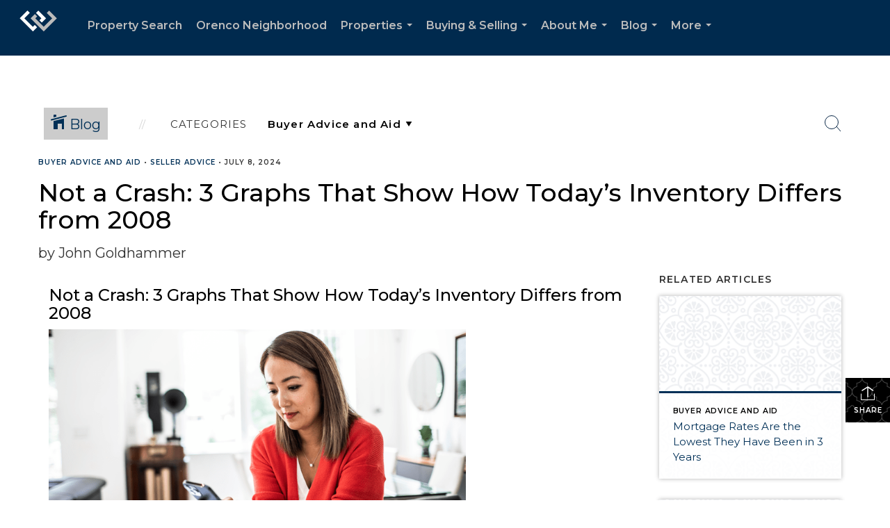

--- FILE ---
content_type: text/html; charset=utf-8
request_url: https://www.google.com/recaptcha/api2/anchor?ar=1&k=6LdmtrYUAAAAAAHk0DIYZUZov8ZzYGbtAIozmHtV&co=aHR0cHM6Ly9qb2huZ29sZGhhbW1lci5jb206NDQz&hl=en&v=N67nZn4AqZkNcbeMu4prBgzg&size=invisible&anchor-ms=20000&execute-ms=30000&cb=d8am4hxufi50
body_size: 48757
content:
<!DOCTYPE HTML><html dir="ltr" lang="en"><head><meta http-equiv="Content-Type" content="text/html; charset=UTF-8">
<meta http-equiv="X-UA-Compatible" content="IE=edge">
<title>reCAPTCHA</title>
<style type="text/css">
/* cyrillic-ext */
@font-face {
  font-family: 'Roboto';
  font-style: normal;
  font-weight: 400;
  font-stretch: 100%;
  src: url(//fonts.gstatic.com/s/roboto/v48/KFO7CnqEu92Fr1ME7kSn66aGLdTylUAMa3GUBHMdazTgWw.woff2) format('woff2');
  unicode-range: U+0460-052F, U+1C80-1C8A, U+20B4, U+2DE0-2DFF, U+A640-A69F, U+FE2E-FE2F;
}
/* cyrillic */
@font-face {
  font-family: 'Roboto';
  font-style: normal;
  font-weight: 400;
  font-stretch: 100%;
  src: url(//fonts.gstatic.com/s/roboto/v48/KFO7CnqEu92Fr1ME7kSn66aGLdTylUAMa3iUBHMdazTgWw.woff2) format('woff2');
  unicode-range: U+0301, U+0400-045F, U+0490-0491, U+04B0-04B1, U+2116;
}
/* greek-ext */
@font-face {
  font-family: 'Roboto';
  font-style: normal;
  font-weight: 400;
  font-stretch: 100%;
  src: url(//fonts.gstatic.com/s/roboto/v48/KFO7CnqEu92Fr1ME7kSn66aGLdTylUAMa3CUBHMdazTgWw.woff2) format('woff2');
  unicode-range: U+1F00-1FFF;
}
/* greek */
@font-face {
  font-family: 'Roboto';
  font-style: normal;
  font-weight: 400;
  font-stretch: 100%;
  src: url(//fonts.gstatic.com/s/roboto/v48/KFO7CnqEu92Fr1ME7kSn66aGLdTylUAMa3-UBHMdazTgWw.woff2) format('woff2');
  unicode-range: U+0370-0377, U+037A-037F, U+0384-038A, U+038C, U+038E-03A1, U+03A3-03FF;
}
/* math */
@font-face {
  font-family: 'Roboto';
  font-style: normal;
  font-weight: 400;
  font-stretch: 100%;
  src: url(//fonts.gstatic.com/s/roboto/v48/KFO7CnqEu92Fr1ME7kSn66aGLdTylUAMawCUBHMdazTgWw.woff2) format('woff2');
  unicode-range: U+0302-0303, U+0305, U+0307-0308, U+0310, U+0312, U+0315, U+031A, U+0326-0327, U+032C, U+032F-0330, U+0332-0333, U+0338, U+033A, U+0346, U+034D, U+0391-03A1, U+03A3-03A9, U+03B1-03C9, U+03D1, U+03D5-03D6, U+03F0-03F1, U+03F4-03F5, U+2016-2017, U+2034-2038, U+203C, U+2040, U+2043, U+2047, U+2050, U+2057, U+205F, U+2070-2071, U+2074-208E, U+2090-209C, U+20D0-20DC, U+20E1, U+20E5-20EF, U+2100-2112, U+2114-2115, U+2117-2121, U+2123-214F, U+2190, U+2192, U+2194-21AE, U+21B0-21E5, U+21F1-21F2, U+21F4-2211, U+2213-2214, U+2216-22FF, U+2308-230B, U+2310, U+2319, U+231C-2321, U+2336-237A, U+237C, U+2395, U+239B-23B7, U+23D0, U+23DC-23E1, U+2474-2475, U+25AF, U+25B3, U+25B7, U+25BD, U+25C1, U+25CA, U+25CC, U+25FB, U+266D-266F, U+27C0-27FF, U+2900-2AFF, U+2B0E-2B11, U+2B30-2B4C, U+2BFE, U+3030, U+FF5B, U+FF5D, U+1D400-1D7FF, U+1EE00-1EEFF;
}
/* symbols */
@font-face {
  font-family: 'Roboto';
  font-style: normal;
  font-weight: 400;
  font-stretch: 100%;
  src: url(//fonts.gstatic.com/s/roboto/v48/KFO7CnqEu92Fr1ME7kSn66aGLdTylUAMaxKUBHMdazTgWw.woff2) format('woff2');
  unicode-range: U+0001-000C, U+000E-001F, U+007F-009F, U+20DD-20E0, U+20E2-20E4, U+2150-218F, U+2190, U+2192, U+2194-2199, U+21AF, U+21E6-21F0, U+21F3, U+2218-2219, U+2299, U+22C4-22C6, U+2300-243F, U+2440-244A, U+2460-24FF, U+25A0-27BF, U+2800-28FF, U+2921-2922, U+2981, U+29BF, U+29EB, U+2B00-2BFF, U+4DC0-4DFF, U+FFF9-FFFB, U+10140-1018E, U+10190-1019C, U+101A0, U+101D0-101FD, U+102E0-102FB, U+10E60-10E7E, U+1D2C0-1D2D3, U+1D2E0-1D37F, U+1F000-1F0FF, U+1F100-1F1AD, U+1F1E6-1F1FF, U+1F30D-1F30F, U+1F315, U+1F31C, U+1F31E, U+1F320-1F32C, U+1F336, U+1F378, U+1F37D, U+1F382, U+1F393-1F39F, U+1F3A7-1F3A8, U+1F3AC-1F3AF, U+1F3C2, U+1F3C4-1F3C6, U+1F3CA-1F3CE, U+1F3D4-1F3E0, U+1F3ED, U+1F3F1-1F3F3, U+1F3F5-1F3F7, U+1F408, U+1F415, U+1F41F, U+1F426, U+1F43F, U+1F441-1F442, U+1F444, U+1F446-1F449, U+1F44C-1F44E, U+1F453, U+1F46A, U+1F47D, U+1F4A3, U+1F4B0, U+1F4B3, U+1F4B9, U+1F4BB, U+1F4BF, U+1F4C8-1F4CB, U+1F4D6, U+1F4DA, U+1F4DF, U+1F4E3-1F4E6, U+1F4EA-1F4ED, U+1F4F7, U+1F4F9-1F4FB, U+1F4FD-1F4FE, U+1F503, U+1F507-1F50B, U+1F50D, U+1F512-1F513, U+1F53E-1F54A, U+1F54F-1F5FA, U+1F610, U+1F650-1F67F, U+1F687, U+1F68D, U+1F691, U+1F694, U+1F698, U+1F6AD, U+1F6B2, U+1F6B9-1F6BA, U+1F6BC, U+1F6C6-1F6CF, U+1F6D3-1F6D7, U+1F6E0-1F6EA, U+1F6F0-1F6F3, U+1F6F7-1F6FC, U+1F700-1F7FF, U+1F800-1F80B, U+1F810-1F847, U+1F850-1F859, U+1F860-1F887, U+1F890-1F8AD, U+1F8B0-1F8BB, U+1F8C0-1F8C1, U+1F900-1F90B, U+1F93B, U+1F946, U+1F984, U+1F996, U+1F9E9, U+1FA00-1FA6F, U+1FA70-1FA7C, U+1FA80-1FA89, U+1FA8F-1FAC6, U+1FACE-1FADC, U+1FADF-1FAE9, U+1FAF0-1FAF8, U+1FB00-1FBFF;
}
/* vietnamese */
@font-face {
  font-family: 'Roboto';
  font-style: normal;
  font-weight: 400;
  font-stretch: 100%;
  src: url(//fonts.gstatic.com/s/roboto/v48/KFO7CnqEu92Fr1ME7kSn66aGLdTylUAMa3OUBHMdazTgWw.woff2) format('woff2');
  unicode-range: U+0102-0103, U+0110-0111, U+0128-0129, U+0168-0169, U+01A0-01A1, U+01AF-01B0, U+0300-0301, U+0303-0304, U+0308-0309, U+0323, U+0329, U+1EA0-1EF9, U+20AB;
}
/* latin-ext */
@font-face {
  font-family: 'Roboto';
  font-style: normal;
  font-weight: 400;
  font-stretch: 100%;
  src: url(//fonts.gstatic.com/s/roboto/v48/KFO7CnqEu92Fr1ME7kSn66aGLdTylUAMa3KUBHMdazTgWw.woff2) format('woff2');
  unicode-range: U+0100-02BA, U+02BD-02C5, U+02C7-02CC, U+02CE-02D7, U+02DD-02FF, U+0304, U+0308, U+0329, U+1D00-1DBF, U+1E00-1E9F, U+1EF2-1EFF, U+2020, U+20A0-20AB, U+20AD-20C0, U+2113, U+2C60-2C7F, U+A720-A7FF;
}
/* latin */
@font-face {
  font-family: 'Roboto';
  font-style: normal;
  font-weight: 400;
  font-stretch: 100%;
  src: url(//fonts.gstatic.com/s/roboto/v48/KFO7CnqEu92Fr1ME7kSn66aGLdTylUAMa3yUBHMdazQ.woff2) format('woff2');
  unicode-range: U+0000-00FF, U+0131, U+0152-0153, U+02BB-02BC, U+02C6, U+02DA, U+02DC, U+0304, U+0308, U+0329, U+2000-206F, U+20AC, U+2122, U+2191, U+2193, U+2212, U+2215, U+FEFF, U+FFFD;
}
/* cyrillic-ext */
@font-face {
  font-family: 'Roboto';
  font-style: normal;
  font-weight: 500;
  font-stretch: 100%;
  src: url(//fonts.gstatic.com/s/roboto/v48/KFO7CnqEu92Fr1ME7kSn66aGLdTylUAMa3GUBHMdazTgWw.woff2) format('woff2');
  unicode-range: U+0460-052F, U+1C80-1C8A, U+20B4, U+2DE0-2DFF, U+A640-A69F, U+FE2E-FE2F;
}
/* cyrillic */
@font-face {
  font-family: 'Roboto';
  font-style: normal;
  font-weight: 500;
  font-stretch: 100%;
  src: url(//fonts.gstatic.com/s/roboto/v48/KFO7CnqEu92Fr1ME7kSn66aGLdTylUAMa3iUBHMdazTgWw.woff2) format('woff2');
  unicode-range: U+0301, U+0400-045F, U+0490-0491, U+04B0-04B1, U+2116;
}
/* greek-ext */
@font-face {
  font-family: 'Roboto';
  font-style: normal;
  font-weight: 500;
  font-stretch: 100%;
  src: url(//fonts.gstatic.com/s/roboto/v48/KFO7CnqEu92Fr1ME7kSn66aGLdTylUAMa3CUBHMdazTgWw.woff2) format('woff2');
  unicode-range: U+1F00-1FFF;
}
/* greek */
@font-face {
  font-family: 'Roboto';
  font-style: normal;
  font-weight: 500;
  font-stretch: 100%;
  src: url(//fonts.gstatic.com/s/roboto/v48/KFO7CnqEu92Fr1ME7kSn66aGLdTylUAMa3-UBHMdazTgWw.woff2) format('woff2');
  unicode-range: U+0370-0377, U+037A-037F, U+0384-038A, U+038C, U+038E-03A1, U+03A3-03FF;
}
/* math */
@font-face {
  font-family: 'Roboto';
  font-style: normal;
  font-weight: 500;
  font-stretch: 100%;
  src: url(//fonts.gstatic.com/s/roboto/v48/KFO7CnqEu92Fr1ME7kSn66aGLdTylUAMawCUBHMdazTgWw.woff2) format('woff2');
  unicode-range: U+0302-0303, U+0305, U+0307-0308, U+0310, U+0312, U+0315, U+031A, U+0326-0327, U+032C, U+032F-0330, U+0332-0333, U+0338, U+033A, U+0346, U+034D, U+0391-03A1, U+03A3-03A9, U+03B1-03C9, U+03D1, U+03D5-03D6, U+03F0-03F1, U+03F4-03F5, U+2016-2017, U+2034-2038, U+203C, U+2040, U+2043, U+2047, U+2050, U+2057, U+205F, U+2070-2071, U+2074-208E, U+2090-209C, U+20D0-20DC, U+20E1, U+20E5-20EF, U+2100-2112, U+2114-2115, U+2117-2121, U+2123-214F, U+2190, U+2192, U+2194-21AE, U+21B0-21E5, U+21F1-21F2, U+21F4-2211, U+2213-2214, U+2216-22FF, U+2308-230B, U+2310, U+2319, U+231C-2321, U+2336-237A, U+237C, U+2395, U+239B-23B7, U+23D0, U+23DC-23E1, U+2474-2475, U+25AF, U+25B3, U+25B7, U+25BD, U+25C1, U+25CA, U+25CC, U+25FB, U+266D-266F, U+27C0-27FF, U+2900-2AFF, U+2B0E-2B11, U+2B30-2B4C, U+2BFE, U+3030, U+FF5B, U+FF5D, U+1D400-1D7FF, U+1EE00-1EEFF;
}
/* symbols */
@font-face {
  font-family: 'Roboto';
  font-style: normal;
  font-weight: 500;
  font-stretch: 100%;
  src: url(//fonts.gstatic.com/s/roboto/v48/KFO7CnqEu92Fr1ME7kSn66aGLdTylUAMaxKUBHMdazTgWw.woff2) format('woff2');
  unicode-range: U+0001-000C, U+000E-001F, U+007F-009F, U+20DD-20E0, U+20E2-20E4, U+2150-218F, U+2190, U+2192, U+2194-2199, U+21AF, U+21E6-21F0, U+21F3, U+2218-2219, U+2299, U+22C4-22C6, U+2300-243F, U+2440-244A, U+2460-24FF, U+25A0-27BF, U+2800-28FF, U+2921-2922, U+2981, U+29BF, U+29EB, U+2B00-2BFF, U+4DC0-4DFF, U+FFF9-FFFB, U+10140-1018E, U+10190-1019C, U+101A0, U+101D0-101FD, U+102E0-102FB, U+10E60-10E7E, U+1D2C0-1D2D3, U+1D2E0-1D37F, U+1F000-1F0FF, U+1F100-1F1AD, U+1F1E6-1F1FF, U+1F30D-1F30F, U+1F315, U+1F31C, U+1F31E, U+1F320-1F32C, U+1F336, U+1F378, U+1F37D, U+1F382, U+1F393-1F39F, U+1F3A7-1F3A8, U+1F3AC-1F3AF, U+1F3C2, U+1F3C4-1F3C6, U+1F3CA-1F3CE, U+1F3D4-1F3E0, U+1F3ED, U+1F3F1-1F3F3, U+1F3F5-1F3F7, U+1F408, U+1F415, U+1F41F, U+1F426, U+1F43F, U+1F441-1F442, U+1F444, U+1F446-1F449, U+1F44C-1F44E, U+1F453, U+1F46A, U+1F47D, U+1F4A3, U+1F4B0, U+1F4B3, U+1F4B9, U+1F4BB, U+1F4BF, U+1F4C8-1F4CB, U+1F4D6, U+1F4DA, U+1F4DF, U+1F4E3-1F4E6, U+1F4EA-1F4ED, U+1F4F7, U+1F4F9-1F4FB, U+1F4FD-1F4FE, U+1F503, U+1F507-1F50B, U+1F50D, U+1F512-1F513, U+1F53E-1F54A, U+1F54F-1F5FA, U+1F610, U+1F650-1F67F, U+1F687, U+1F68D, U+1F691, U+1F694, U+1F698, U+1F6AD, U+1F6B2, U+1F6B9-1F6BA, U+1F6BC, U+1F6C6-1F6CF, U+1F6D3-1F6D7, U+1F6E0-1F6EA, U+1F6F0-1F6F3, U+1F6F7-1F6FC, U+1F700-1F7FF, U+1F800-1F80B, U+1F810-1F847, U+1F850-1F859, U+1F860-1F887, U+1F890-1F8AD, U+1F8B0-1F8BB, U+1F8C0-1F8C1, U+1F900-1F90B, U+1F93B, U+1F946, U+1F984, U+1F996, U+1F9E9, U+1FA00-1FA6F, U+1FA70-1FA7C, U+1FA80-1FA89, U+1FA8F-1FAC6, U+1FACE-1FADC, U+1FADF-1FAE9, U+1FAF0-1FAF8, U+1FB00-1FBFF;
}
/* vietnamese */
@font-face {
  font-family: 'Roboto';
  font-style: normal;
  font-weight: 500;
  font-stretch: 100%;
  src: url(//fonts.gstatic.com/s/roboto/v48/KFO7CnqEu92Fr1ME7kSn66aGLdTylUAMa3OUBHMdazTgWw.woff2) format('woff2');
  unicode-range: U+0102-0103, U+0110-0111, U+0128-0129, U+0168-0169, U+01A0-01A1, U+01AF-01B0, U+0300-0301, U+0303-0304, U+0308-0309, U+0323, U+0329, U+1EA0-1EF9, U+20AB;
}
/* latin-ext */
@font-face {
  font-family: 'Roboto';
  font-style: normal;
  font-weight: 500;
  font-stretch: 100%;
  src: url(//fonts.gstatic.com/s/roboto/v48/KFO7CnqEu92Fr1ME7kSn66aGLdTylUAMa3KUBHMdazTgWw.woff2) format('woff2');
  unicode-range: U+0100-02BA, U+02BD-02C5, U+02C7-02CC, U+02CE-02D7, U+02DD-02FF, U+0304, U+0308, U+0329, U+1D00-1DBF, U+1E00-1E9F, U+1EF2-1EFF, U+2020, U+20A0-20AB, U+20AD-20C0, U+2113, U+2C60-2C7F, U+A720-A7FF;
}
/* latin */
@font-face {
  font-family: 'Roboto';
  font-style: normal;
  font-weight: 500;
  font-stretch: 100%;
  src: url(//fonts.gstatic.com/s/roboto/v48/KFO7CnqEu92Fr1ME7kSn66aGLdTylUAMa3yUBHMdazQ.woff2) format('woff2');
  unicode-range: U+0000-00FF, U+0131, U+0152-0153, U+02BB-02BC, U+02C6, U+02DA, U+02DC, U+0304, U+0308, U+0329, U+2000-206F, U+20AC, U+2122, U+2191, U+2193, U+2212, U+2215, U+FEFF, U+FFFD;
}
/* cyrillic-ext */
@font-face {
  font-family: 'Roboto';
  font-style: normal;
  font-weight: 900;
  font-stretch: 100%;
  src: url(//fonts.gstatic.com/s/roboto/v48/KFO7CnqEu92Fr1ME7kSn66aGLdTylUAMa3GUBHMdazTgWw.woff2) format('woff2');
  unicode-range: U+0460-052F, U+1C80-1C8A, U+20B4, U+2DE0-2DFF, U+A640-A69F, U+FE2E-FE2F;
}
/* cyrillic */
@font-face {
  font-family: 'Roboto';
  font-style: normal;
  font-weight: 900;
  font-stretch: 100%;
  src: url(//fonts.gstatic.com/s/roboto/v48/KFO7CnqEu92Fr1ME7kSn66aGLdTylUAMa3iUBHMdazTgWw.woff2) format('woff2');
  unicode-range: U+0301, U+0400-045F, U+0490-0491, U+04B0-04B1, U+2116;
}
/* greek-ext */
@font-face {
  font-family: 'Roboto';
  font-style: normal;
  font-weight: 900;
  font-stretch: 100%;
  src: url(//fonts.gstatic.com/s/roboto/v48/KFO7CnqEu92Fr1ME7kSn66aGLdTylUAMa3CUBHMdazTgWw.woff2) format('woff2');
  unicode-range: U+1F00-1FFF;
}
/* greek */
@font-face {
  font-family: 'Roboto';
  font-style: normal;
  font-weight: 900;
  font-stretch: 100%;
  src: url(//fonts.gstatic.com/s/roboto/v48/KFO7CnqEu92Fr1ME7kSn66aGLdTylUAMa3-UBHMdazTgWw.woff2) format('woff2');
  unicode-range: U+0370-0377, U+037A-037F, U+0384-038A, U+038C, U+038E-03A1, U+03A3-03FF;
}
/* math */
@font-face {
  font-family: 'Roboto';
  font-style: normal;
  font-weight: 900;
  font-stretch: 100%;
  src: url(//fonts.gstatic.com/s/roboto/v48/KFO7CnqEu92Fr1ME7kSn66aGLdTylUAMawCUBHMdazTgWw.woff2) format('woff2');
  unicode-range: U+0302-0303, U+0305, U+0307-0308, U+0310, U+0312, U+0315, U+031A, U+0326-0327, U+032C, U+032F-0330, U+0332-0333, U+0338, U+033A, U+0346, U+034D, U+0391-03A1, U+03A3-03A9, U+03B1-03C9, U+03D1, U+03D5-03D6, U+03F0-03F1, U+03F4-03F5, U+2016-2017, U+2034-2038, U+203C, U+2040, U+2043, U+2047, U+2050, U+2057, U+205F, U+2070-2071, U+2074-208E, U+2090-209C, U+20D0-20DC, U+20E1, U+20E5-20EF, U+2100-2112, U+2114-2115, U+2117-2121, U+2123-214F, U+2190, U+2192, U+2194-21AE, U+21B0-21E5, U+21F1-21F2, U+21F4-2211, U+2213-2214, U+2216-22FF, U+2308-230B, U+2310, U+2319, U+231C-2321, U+2336-237A, U+237C, U+2395, U+239B-23B7, U+23D0, U+23DC-23E1, U+2474-2475, U+25AF, U+25B3, U+25B7, U+25BD, U+25C1, U+25CA, U+25CC, U+25FB, U+266D-266F, U+27C0-27FF, U+2900-2AFF, U+2B0E-2B11, U+2B30-2B4C, U+2BFE, U+3030, U+FF5B, U+FF5D, U+1D400-1D7FF, U+1EE00-1EEFF;
}
/* symbols */
@font-face {
  font-family: 'Roboto';
  font-style: normal;
  font-weight: 900;
  font-stretch: 100%;
  src: url(//fonts.gstatic.com/s/roboto/v48/KFO7CnqEu92Fr1ME7kSn66aGLdTylUAMaxKUBHMdazTgWw.woff2) format('woff2');
  unicode-range: U+0001-000C, U+000E-001F, U+007F-009F, U+20DD-20E0, U+20E2-20E4, U+2150-218F, U+2190, U+2192, U+2194-2199, U+21AF, U+21E6-21F0, U+21F3, U+2218-2219, U+2299, U+22C4-22C6, U+2300-243F, U+2440-244A, U+2460-24FF, U+25A0-27BF, U+2800-28FF, U+2921-2922, U+2981, U+29BF, U+29EB, U+2B00-2BFF, U+4DC0-4DFF, U+FFF9-FFFB, U+10140-1018E, U+10190-1019C, U+101A0, U+101D0-101FD, U+102E0-102FB, U+10E60-10E7E, U+1D2C0-1D2D3, U+1D2E0-1D37F, U+1F000-1F0FF, U+1F100-1F1AD, U+1F1E6-1F1FF, U+1F30D-1F30F, U+1F315, U+1F31C, U+1F31E, U+1F320-1F32C, U+1F336, U+1F378, U+1F37D, U+1F382, U+1F393-1F39F, U+1F3A7-1F3A8, U+1F3AC-1F3AF, U+1F3C2, U+1F3C4-1F3C6, U+1F3CA-1F3CE, U+1F3D4-1F3E0, U+1F3ED, U+1F3F1-1F3F3, U+1F3F5-1F3F7, U+1F408, U+1F415, U+1F41F, U+1F426, U+1F43F, U+1F441-1F442, U+1F444, U+1F446-1F449, U+1F44C-1F44E, U+1F453, U+1F46A, U+1F47D, U+1F4A3, U+1F4B0, U+1F4B3, U+1F4B9, U+1F4BB, U+1F4BF, U+1F4C8-1F4CB, U+1F4D6, U+1F4DA, U+1F4DF, U+1F4E3-1F4E6, U+1F4EA-1F4ED, U+1F4F7, U+1F4F9-1F4FB, U+1F4FD-1F4FE, U+1F503, U+1F507-1F50B, U+1F50D, U+1F512-1F513, U+1F53E-1F54A, U+1F54F-1F5FA, U+1F610, U+1F650-1F67F, U+1F687, U+1F68D, U+1F691, U+1F694, U+1F698, U+1F6AD, U+1F6B2, U+1F6B9-1F6BA, U+1F6BC, U+1F6C6-1F6CF, U+1F6D3-1F6D7, U+1F6E0-1F6EA, U+1F6F0-1F6F3, U+1F6F7-1F6FC, U+1F700-1F7FF, U+1F800-1F80B, U+1F810-1F847, U+1F850-1F859, U+1F860-1F887, U+1F890-1F8AD, U+1F8B0-1F8BB, U+1F8C0-1F8C1, U+1F900-1F90B, U+1F93B, U+1F946, U+1F984, U+1F996, U+1F9E9, U+1FA00-1FA6F, U+1FA70-1FA7C, U+1FA80-1FA89, U+1FA8F-1FAC6, U+1FACE-1FADC, U+1FADF-1FAE9, U+1FAF0-1FAF8, U+1FB00-1FBFF;
}
/* vietnamese */
@font-face {
  font-family: 'Roboto';
  font-style: normal;
  font-weight: 900;
  font-stretch: 100%;
  src: url(//fonts.gstatic.com/s/roboto/v48/KFO7CnqEu92Fr1ME7kSn66aGLdTylUAMa3OUBHMdazTgWw.woff2) format('woff2');
  unicode-range: U+0102-0103, U+0110-0111, U+0128-0129, U+0168-0169, U+01A0-01A1, U+01AF-01B0, U+0300-0301, U+0303-0304, U+0308-0309, U+0323, U+0329, U+1EA0-1EF9, U+20AB;
}
/* latin-ext */
@font-face {
  font-family: 'Roboto';
  font-style: normal;
  font-weight: 900;
  font-stretch: 100%;
  src: url(//fonts.gstatic.com/s/roboto/v48/KFO7CnqEu92Fr1ME7kSn66aGLdTylUAMa3KUBHMdazTgWw.woff2) format('woff2');
  unicode-range: U+0100-02BA, U+02BD-02C5, U+02C7-02CC, U+02CE-02D7, U+02DD-02FF, U+0304, U+0308, U+0329, U+1D00-1DBF, U+1E00-1E9F, U+1EF2-1EFF, U+2020, U+20A0-20AB, U+20AD-20C0, U+2113, U+2C60-2C7F, U+A720-A7FF;
}
/* latin */
@font-face {
  font-family: 'Roboto';
  font-style: normal;
  font-weight: 900;
  font-stretch: 100%;
  src: url(//fonts.gstatic.com/s/roboto/v48/KFO7CnqEu92Fr1ME7kSn66aGLdTylUAMa3yUBHMdazQ.woff2) format('woff2');
  unicode-range: U+0000-00FF, U+0131, U+0152-0153, U+02BB-02BC, U+02C6, U+02DA, U+02DC, U+0304, U+0308, U+0329, U+2000-206F, U+20AC, U+2122, U+2191, U+2193, U+2212, U+2215, U+FEFF, U+FFFD;
}

</style>
<link rel="stylesheet" type="text/css" href="https://www.gstatic.com/recaptcha/releases/N67nZn4AqZkNcbeMu4prBgzg/styles__ltr.css">
<script nonce="htK1O_pf7wY7LKmlBevBSg" type="text/javascript">window['__recaptcha_api'] = 'https://www.google.com/recaptcha/api2/';</script>
<script type="text/javascript" src="https://www.gstatic.com/recaptcha/releases/N67nZn4AqZkNcbeMu4prBgzg/recaptcha__en.js" nonce="htK1O_pf7wY7LKmlBevBSg">
      
    </script></head>
<body><div id="rc-anchor-alert" class="rc-anchor-alert"></div>
<input type="hidden" id="recaptcha-token" value="[base64]">
<script type="text/javascript" nonce="htK1O_pf7wY7LKmlBevBSg">
      recaptcha.anchor.Main.init("[\x22ainput\x22,[\x22bgdata\x22,\x22\x22,\[base64]/[base64]/[base64]/bmV3IHJbeF0oY1swXSk6RT09Mj9uZXcgclt4XShjWzBdLGNbMV0pOkU9PTM/bmV3IHJbeF0oY1swXSxjWzFdLGNbMl0pOkU9PTQ/[base64]/[base64]/[base64]/[base64]/[base64]/[base64]/[base64]/[base64]\x22,\[base64]\x22,\x22S8Odwo4cK8Oow45VwpvDucO8c20oSsKrw5xJQMKte2LDucOzwoVpfcOXw7zCggDCpg8swqUkwopDa8KISMKKJQXDvnR8ecKbwpfDj8KRw6LDlMKaw5fDsjvCsmjCp8KSwqvCkcKiw7HCgSbDv8KLC8KPTUDDicO6wqHDssOZw7/CusOIwq0HYsKSwql3fRg2wqQRwrIdBcKcwovDqU/DrcKrw5bCn8OoPUFGwrI3wqHCvMKWwrMtGcK2N0DDocOKwrzCtMOPwoDCsz3DkzfCkMOAw4LDksO1wpsKwpV6IMOfwr4PwpJcYsOJwqAeeMKuw5tJU8K0wrVuw5VAw5HCnAvDngrCs1LCjcO/OcKQw4tIwrzDi8OAF8OMJhQXBcKXZQ55fsOOJsKeasOILcOSwqDDuXHDlsKsw7DCmCLDgyVCegXCojUaw4p6w7Y3wrnCpRzDpRvDhMKJH8OTwrpQwq7DgMKBw4PDr11UcMK/[base64]/FEZDwrTCnX5Ww4XDj8OYScObw6/Cu8OqXFoCNsOnwp8fQcOFWWM5N8ONw4LCk8OPw4zCh8K4PcKWwoo2EcK0wpHCihrDjcO4fmfDtDoBwqtywq3CrMOuwq5SXWvDkMOJFhxBLGJtwpHDvlNjw6TCh8KZWsOlFWx5w6giB8Kxw5XChMO2wr/ChcO3W1RZPDJNFnkGwrbDillccMOqwo4dwolEKsKTHsKcKsKXw7DDjcKeN8O7wpPCh8Kww64uw7Mjw6QFT8K3bgZ9wqbDgMO3wrzCgcOIwrTDlW3CrUjDjsOVwrFlwoTCj8KTc8K0wph3bsO3w6TCsjsSHsKswoIsw6sPwrnDh8K/wq9YBcK/[base64]/CgcKYegnCt3DCiMOLwo/DqgYBw4jCmcO3ZMOKbsOiwpwifXVTw6bDn8OQw4RGTU/DusKSwqXCrVAHwq/[base64]/CgMODw4bCnsOGw5bChy3CmlZUwrHDjMKUKz1uWh7DoxVdwrbDh8KEwq7DtXHCoMOxw5dOwpHCo8Kjw7JiVMOgwqLChhLDngbDuEsrfB7CqFUFWgAdwpVzW8OVXA8pWA/Dq8Kaw7cqw4pyw67Djz7Ck17DosKxwpHCssK0wrYyAcKpRMOYNWBSPsKBw4/CmxdTNX/Ds8KfU3TDtMKVwr8qwoXCmB3CtyvDoVDCiQrCg8KYc8OhdsOxHMK7AsKAFWwfwp0JwogueMOvOMOzBSIlwrbDtcKtwrjCrE5iwrocw4PChMOrwq0wasKpw4/CvmXDjk7DksOowrZIVMOTw7sSw4jDp8OHwqPCvDzDoWEtIMKDwpI/SMObD8KraWhOeHwgw4XCtMK5Ek9tfcK8woMxwoVjw6oeK21uYj9TFsK0NMKUwpHDksOfw4zCrn3DqMKEAMO4LcOiOsKHw5XCmsKUw5LCmG3DigY7ZnRidQzDnMODd8KgJ8KvCcOjwpY8GnJsX2nChSPCklRQwonDuX98SsKAwr/[base64]/Du8KVASjDmjwPwqHDjQ13eD7DjMOqwqsTw6vDojZ4IsKHw5Rgwp3DhsKCw47DkUckw6LCgcKUwrh9wpJMIsOPw5XCkcKIF8O/N8KWwo/CjcK2w5dZw7LCrsKrw7paQMKbVsOUEMOBw5nCoU7Cs8OAAhrDvmnDsEwbworCusK6LcOSwq8FwqofEHtPwrI1BcK4w447BkUCwrcVwpPDu23CgMKXOUISw7XCuBxQC8OWwpfDqsOqwrLCkm7DjsK0Zg5pwpzDv05REMOawoVawovCk8O4w7tDwpRpwr/ChBdUMw3DisOnX1MXw7rCmsKIfEd+wobDr1vCihBdF1TCtGI6ZD/[base64]/c8K3csOjw4zCjhbChcKww6JqwqTDtw7DmMO0ScOvDsKUMENCd1UWw78xdH/CqcKwVEUzw4rDj3tASMO7fE7Di03DsWgwPMOAPCzDvsKWwpnCmHwxwqbDqTFYAcOlAVsYflLClsKswrtMXDLDiMOtwr3Cm8Kiw50QwovDvcKDwpTDk2TDicKFw5vDrw/CqsKJw4LDlsOYQ2fDrMKxF8OBwq49R8K1IsOOEsKJJmsKwqgmRsOxDTLCn2jDhk7CmMOoeyDDnF/[base64]/DpcO4WMOfwoLCqDl0AxnDksOjw67CqXfDnl84w5N7FmHCncOHwqk3RcK0DsKDGkVvw6fDnnwxw4RCWlXDqcOdJk5vwrVbw6jDoMOaw6A/wpvCgMOnFcKCw6gKVwZKDSsLM8OVecOEw5k7wqs6wqpISMONP3VsUmYrw5/Dm2vDl8OCWVIjUEVIw4TCuHxRYR5BMWTDrlbClXM3WF8rw7PDvQ7CqCpJJmQaawM3RcKwwogoXTvCmcKIwoE4wplMcMORGMKLPgdURsOIwptewp96wo7CvMOdbMOhOl/CiMObBcK8w6bCrRwHw5jCrhHClxnCh8Kzw4fDi8ODw5w/[base64]/w73CoMOUABs/[base64]/[base64]/YMKOwr94w5sQLcOgZTsHCH3Csg7DpMOFwrnDpWZAw5HCsGbDq8KaC2nCisO6NsOhw68yK37Cj2shQHnDssKuQ8O5wpMgwo18Ii1mw7fCksKFIsKhwppYw4/CgMO+UcOGdCU3wrAETsKHwrLCrQvCt8OuQcO7SVzDl2FzNsOowqEdw5vDu8O+NHxuAFRowrBwwpo8McKAwpwGw5TDrxxfwpfCjAxUwqnCmFJREsOlw6jDk8Ozw63Dv2R5Fk/[base64]/wq/[base64]/DlcOLCVUNWsKUw7TDgFHCiELDusKYworDoMO0woJYwoxuBTDCp27Cmx3CohPDuyfDmMKCFsKzCsKTw4TDkj4FFn7CuMOMwod+w7lrRjfCrCw4AhVUw7BhGzhOw5o/w4DDv8OZwpNHU8KKwqVINExXXWXDs8KYE8OAZMOkegNLwq9+B8K4XCNpw74Xw4Qxw63Do8OXwoURNBnDgcKOw43DjlleFHNDbsKNY2TDv8KFwopkf8KIJGAWDMOwWcOBwoMaCWIwZsOVTm/CrB/CucKFw5/CucORfMOFwrYtw7rDpsK/QybDtcKKX8OpGhZ/UcOjKm/CqTBEw7vDpTLDum/CsGfDsDzDr246wrjDv1DDtsO3OicdbMOIwoNdwqd+wpzDjhErw61mL8KmXSXCtsKUBcO0SHzCmS7DpRMEHgYOHsOoM8ODw4oww69fFcOLwovDiHEjF1LDscKYwrZGGsOgMlLDm8O/wpDCt8KcwpFew5BOXVsaAHfDj1/[base64]/CvMOVwqzCmcKtKB53wqhUwpLDizcHO8KcwpvCuz8yw49Zw7E8FsOTwqnDijslEW0cO8KeCMK7wpoWJMKgBUvDjcKVZMO0H8OVwqwxTMOoPsKIw4RTaBfCoiXDlw5ow5RpB1TDuMKKesKewps/dMKQTsKhPVbCqMOJb8KHw6XCnMKgC1xswpETwqfDrUdGwq/Dmz5VwpLCjcKUDWJyDRIdacOfFmfCrDhJWVReHz3ClwnChsOuBTQBwplsE8OAIsK0dcKtwoJzwp3Dql1HEDnCpTN1DD5Uw54LdTbCmsKvdlDCj2xVwpIALS4/w6jDusOTwpzCt8OBw5VIw6/[base64]/JERHwq3DujdTwrTCu3FAaMOdwogcA2QMwqDDvcOnUsK8FUxXfVDDosKOw7pZw7HDuW7CsnjCmTzDuGUtwofDr8Oxw68JIMOqw5LChcKywro0RcOrw5bCksK+YcKRVcOBw6dvIgl+wqfDikDCjMOMXsOmw4EKwrRKHsO/Q8Olwqg7w4QhSQHDlUN+w43CiwIIw7VbBSDCg8KKw6LCu13DtRdqYMOFSCPCocOgwpDCr8Oiw5/CqF0BHcKFwoEpVS7CsMOSwpYqMBM2w6vCkcKBMcOgw4RFSSbCnMKUwpwWw6hnZcKEw5LDgcOfw6XDqsO+RSfDm354Om7Dh214Wi0RX8Oxw7QDScKoVcOBY8OQw5kaa8KVwqF0FMOecMKnXVI+w4PCg8KeQsOdaBsxQcO0Z8Obwo/CpQRZUVdUwpJFw5LCg8Olw7l8XcKZKcOjw4Rsw77Ci8OcwoRNccOXY8OKAnLCrMKgw5Yxw5hGGWNWS8K5wpgaw5J1wqMDUcKJwrc1wr9rH8OrB8OLwr4BwrLCiijCj8Kbw7/DgcOAPB43XMOJSRrDrsKHwqRzwpHCssOBLsOnwp7CqsOFwosNZMKpwpU6HCHCihUGV8KswpbDuMOrw5Y/WnzDoy3DmcOod2vDqClaSsKNIk3Dp8O4UsOaOMO1wqgdOcOJw6/CjsOowrPDlHd5FgHDigU3w6oww78hTMOiwo3ChMKow6diw5HCujwww4PCgsKhwr/[base64]/[base64]/ClU15wrbDu8K8XUwFKsOAfhdvVWrDv8KJU8Kvwp/DucKqWH04wptjPsKCeMOcEMODJcK5DMKNwoDDs8OaKybDnEgmw5LCq8O9XcKfw6cvw4rDnMKleSVKYsKQw6jCk8OfFgEgfMKqwpZ9w6XCrkfDm8K+w7Buf8K/OcOnIMKkwrDDoMOWcG52w6QJw6gcwrHDlAnClMKvPsK+w6PDjX9YwrddwqswwqBmwpLCuUfDsVvDonN7w6XDvsOTwrnDlw3CocOVw73CunTCrSrDoCzDjMKaAE7DiE3CucOMwpXCh8OnEsKBVcKJNsOxJ8O8w7LCq8OewqbClGAHczIhZjN/cMKVW8K+w4rDgsKowrdRwpDDm1QbA8KeRQBBB8O/cE8Vw74rwp98OcKKcsKoAsK/U8KYO8O7wopUJVvDrMKzw4IxRcO2wot7w5vDjnnDvsOdwpHCmMKVw7fCmMONw7gHw4lNXcOyw4RUbizCusOyOsKQwoswwpTCklrCgMKHw4DDmSLCj8KCMxFnw7bDtDcvBzh1Tw1MNBx/w4/DnXlEBMO/b8KrCCI3U8KdwrjDqW1Oek7CkAJKb1ADKyTDiVbDljTCiCTDv8KVWcOVU8KbSsK+IcOcFGQOGRVhXsKeOXJYw5TCjMOufsKnwqhswrEbw5zDhcOlwq88wo/DhkjCncOsD8KXwqt8NBQtFwPClAwFKyzDkirCq0c5w5ggw7vCsWcJZsKEA8OQXMK4w5/Dq196FV7Ch8Oqwplow5AMwr/CtsK2wqRibk94DMK4ZcKIwrxiwp5Dwq8ve8KiwrkXw5BXwporwrvDosOVI8OcXw01w6nDtMORPMOOLU3DtMOMw4LCscKuwoA4B8KqwojCjH3Dh8Kdw6/Ch8OvQcOmwonCkcOtJMKswpPDk8O6csOYwpFMC8KMwrbClcO2XcO+AcOwIAfCrXUMw750w7fDrcKoE8KPw4/DkXhNwp3CmsKSw49oQCbDmcOPTcOvw7XDu2vCkkQMwoMOw78Zw6tHeCvDlXdXwpPCv8KjNcKXJW/CmMK2wpg5w6vDkjlFwrUlGQbCo1bChTZkwpocwrNiw58Db3zCn8K1w6w8fh1iVnQ/[base64]/[base64]/[base64]/[base64]/wr/CvsODSMO2R8OAwpg0McOQAcKNw4U3YlbCtmLDucOTw4PDnRw+PMKnw641TXswTj02w4HCmFfCv0EtMUXDiQLCgMKqw4DDvsOGw4bDrThlwp7DqmLDjMOhw4PDgmEaw5Bsc8KLw4PCkU9ywobDl8KFw4VQwrzDmHHDkHnDsHLCvMOjwp/DuALDqMKaYsKUZHnDrcOCacK1Cn1wQMK+Y8Olw4zDlcKrX8KYwq7DqcKLBsOBw7tVw6nDn8ODw49uSnjDlcOGwpZGWsOOIEXDv8OhUQ3CkA12f8OsPnfDvxsXG8OjDMOnb8OyYm04RyMZw6TDtmEMwo1OCcOnw4/CisOew7REw7R8wr/CvsOrCMOow65JNy3Dj8OxHMOYwrVWw7I/w4vDsMOIwoQVwrLDicK4w6Rzw6fDr8KswozCpMKnw7F7AlPDmsOiLsO4wrTDnnhNwrDDq3xvw7Enw78yKMKSw44dw7JUw5fCnDh7wqTCocOFUlTCmjgMEQNXw4BBF8O/eAI3wp5Zw67DuMOyCsKPTsOlQgXDk8KvORfCpMKwfiUTMcOBw7rDtg/Dtm04GcKOWkbCiMKSJj8XacKHw6zDvsO+G1xgwpjDuRnDm8K9wrnCpMOgwpYVwq7CohQOw69TwqBEw40maArDv8KHwr1rwpNRIW00w6oUC8OBw43DqQFhZMKQdcK+a8Olw4fCjMKqDMO4I8Oww47CrXLCr0bCmTLCmsKCwo/CkcKmBHfDuHBgU8Ojw7bChmdrIwF2SzpvQ8O7w5dIFActPGJaw4IuwosFwppnMcKTwr4FLMKYw5ItwqfDoMKnHkkkYDnCjBcaw7HCqsKkbjkEwoYrJsOew7fCi2PDnwM2w7EzGsOZGMKoLnHDky3DrsO2w4/DkMK7eQMKWX5Cw65Ew6Fhw4XCvsOHKlbCscObw4IoGWBZw5RGwp7CvcOaw7g3EsOdwpjDnxvDpgVtHcOAw5JIOsKmUW7DgcKlwq5wwpfCvcKkQQLDtsKRwpYYw6kXw4HCggt0f8KBPWtyWGrCtcKfD0QHwrDDjcOZOMOvw7/CjiwXCcKub8OYw7/CimlRQS3DlmNHRsKeTMK2wrh7eDvCqMKxCDpCURl/[base64]/Ch8K0SsK8KG/DqRkqwpHDpSHCkQBnwqjCqMK1FsOSHx7Ch8OpwqUMKcOtw4HDmysCwoc0P8OVbsOrw7jDgcOcEcOZwolOO8KYMsOpNjFCwpTDr1bDtQDDkWjCjVPDq317VFBdV11tw7zDkcOfwrJ/Z8KxYMKKw5vDnHPCscOUwq4TGMKZUFpkw5sBw4MAKcOceDYyw48RD8KVb8OUSC/Crk9ScsKyBkjDtxNEC8OLR8OlwolETsO/V8KgU8Omw4c+SgZNcR3ChRfCqxfCklVTIWXDtMKywrXDtcO6FDXCvmPCscOaw67CtyzDhcOPwoxmZyvDhXV2FgHCmsKsTDl0w6TChMO6DFBvVMKPRW/[base64]/CrMO5w4hGw43CuU8aw7zDmBI4YsKVZnLDq2bDszjDshbDjMK/[base64]/[base64]/[base64]/DtC/[base64]/CpMODbE1JRjEpw63CrFXCqXvCu1XDhMKHQ8KBw6nDiA7Dm8KQWjjCigJuw6QSa8Kbw6LDtMOpDcO4wqHChsKfK2DCgEPCnAvDp1fDhCNzw7sGZcKjXcKGwpB9ecOzwrHDusKCw7oVUkrDqMOqRVccdsKKfMONTnjDmmnClMO/w4grD3bCgDdowrAaNsOFK0dVw6bDtMOvDMKnwqbDiiBaCMKNU3cHRcKiUiLDosOHZ2jCisKMwqpaccOFw6/DuMOSAnkKQWfDiU8QO8KgYBLCoMKGwqTChMOsGsKswoNPc8KQTMK1fG8yKBbDtExvw78wwpDDp8KCFsO5R8OWXGBWaAXDvwpdwrDCuUXDnAtja2Ebw54iWMKXwotzdwLCrcOwSMK4a8OhGMKUXnVqSjvDl3LDpsOITsKsUsOOw4vCgE3CtsKnGXJKI2zCh8K/VwsMNEQ1O8K0w63DlhfDthnDows8wqUJwpfDoDPCqBlCIsO1w5fDlmvDlMKBdxXCsjpKwrLCn8KAwq5Zw6drQsOpw5LCjcKsCnkKcCDCkCVIwr8RwoZ5IsKSw4/CtsOuw5Yuw4IEfw4aT3XCr8K0LB7Dj8K/RMKdVhfCisKuw4/Dv8OPNMOOwpkbQRRLwqzDhMOEeXHCu8O5w4bCr8Opwp8aHcKnSmQpD2x1CsOAWsKxR8O/XzTCjTLDosOEw4lASSvDp8Ozw5LDnxZcTcOlwpNQw7Btw5U3wrjCjVlXXAPDvGHDgcOmQ8OSwql2wrLDpsOUwo7Dv8OlDWFEd2vDh2Eiwo7DhxImIcObJsKuw7PDn8KhwrfDgsOCwpw2fcOkwr/[base64]/[base64]/Dp2jCsB9iwrVcXcODa0jDrMO7PcOCKBXDjAwSw6vCtF/ChsOzw5fCjWZdFC7Cn8K2w4xHI8KNw5lZwpfCrxnDnBlQwpkHw7N/[base64]/DjX/CmyxWdDrDrjk7w6Bow5pgw7TCpjTDmsOBNhPDl8OUwo1wH8Kxw7fDoWbCpsKYwooGw49Cd8KNP8OAEcK+f8KRPMOyd27CmnLCg8Odw4PDpT3CpxM8w4gVF33DqcOrw5bDksO+cGHCmgPDpMKGw6TDgW1HB8Kpwp91w5XDkTjDqMKbw7oSwpcJKG/Cpz5/YmbDrMKiQsOcR8OVwpDDuzAwWcOzwocvwrjCkHA3ZMOWwrAmwq3DjsK9w61EwpwYOlJUw4UwbgvCsMKnwpUuw47DuwIIwpIfQQdRWUrCgm98wqbDmcKzcsKaBMOeTQjCisKhw6jDs8K8w4ofwp1NOH/DpxzDk05PwofDkjgEA2TDm2VPaRkIw7jDm8Kew69Xw6zDlsO0FsOuRcK1AsK0Zkhww5zCggvCuEHDqybCpUDCusOhfsOMWGgBKGd3HMOQw6dAw4pCfcKpwr7DuHF+CDsIw6TCmhwKfBTCvDc9wq/CqDE/J8KyQcKywpnDu2xKwrwzw4nCl8K1woPCvBsMwoFPw40/[base64]/[base64]/CrsKhwp8PfRIPw7cAGFvDiMKxRSg/TX9YZE5LSDZ4wp91w5LCrRJtw40Nw4MSwr4Aw6RMwp06wqE8w6DDhA7Chz9gw6/DomlaDDg4BWB5wrVANm8jbW3CjMO7w4rDo0TDiEjDoDHCrXkaBHtLJsOowqfDgmNJSsOVwqB+w7/DhMKAw69+woAfRsOsQcKcHQXCl8KDw7FwIcKqw45Ewp3DnSPDtsOkfDTCtxAkRxLCgcK5asKlw6lMw73DrcKMwpLCvMKyWcKawpZGw7zDpxXDsMKRw5DDpsOewoowwqpNSS5/wpkTAMOQOsOHwr8bw5bCt8O4w5gbOGjCisOIw6nDtyLDk8K7RMO3w5fCkMKtw6jDtMKZwq3DhiwFDX8QOcOrYQjDrAPCkHsuAQMZbsKBw5DCi8K0IMKSw4hsUMK+AMKcwpYVwqQ3eMKRw6cGwq/ConoQTl4/wr7CqFHDusKrPynCv8KuwqIUwqrCpxvDhSg/w4wSD8KVwrt/wrsTBlTCusO2w5kowr7CowfCh29yBVTDlcOnLTQdwoc/wqkuYTzCnwzDpMKWw4Mhw7fDhx8Lw6oow54dOGLCo8K9wp8Ewrc7wotWw5lcw5FgwpZAYhswwrzCrA3DkcKtwrPDom8CB8Krw4jDp8KpM0g8Di/ClMK/ay3DmMOLPMKtwrfCjUdQPcKXwoA6HsOgw5FyT8KtLcOGf099w7bCksOGwoTDlg4nwrsGwprClxnDmsK4SWNzw6dXw6tqOxHDvMK0cmjDlmgDwoZUwq0qU8OsETcxw5XDssK6KMK1wpNhw5dddBEpLC3DsXEyGcO0TzTDh8OFQMK/V0o3c8OaEsOmw6PDnhfChMOrwpATw6R9Pnx/w6XCgioVf8KIwpY1w5HDksKCKWtsw7bDsis+wqjDpxB4B1nCp3LDosOCY2l3w6jDksOew7oEwq7DmCTCqDbCvmLDnDgoBSbCrcKrwrV7FMKaMCp1w6oaw50bworDkVYgMsODwpbDgsKVwobDjMK/JMK+G8ONHMO2QcKTAsKbw7HCi8O3acKcOzBJwpHDsMOiKMKDf8KmQBHDokzCnMO1wprDkMOrKyxQw4nDq8OfwqInw7TChsO5wrnDgsKlJV7DgnPDt0/DtUbChcKUH1bDjF01VsO2w5Q3CMKaXMObwohBw5fDmwXCiQNiw6bCkMOqw7oHR8KFKjQYeMOCM3TChRHDqsO0aSciXsKNRTgDw71ORW7Dv38pN27Ck8OnwoAgb0zCjVTChUzDh2wTw61Kw7/DuMKowoHCksKBw5PDvm/Cr8KdHGjChcO1JcKlwqskEMKWRsKtw48ww4YlKT/DpFvDl3cNMsKQQEzClRXDu1U4aC5awr0aw6BmwrY9w5nDmkXDuMKSwr0NUsOJAV/CjRMnwrvDicOGcGFVc8OSKsOcXkzCrcKPUgJsw40cGsOacMK2GFNlK8OFw6nDjFddwp4LwoDCsF/[base64]/Dkg8Nc8KbecK4BwBjw47Dvl7DnMK6WcODfMKXAMOURsK8BsOvwqF9wo9lPDzCkB4VGH/DjyXDjCQjwqs6LQBjQTsuOSPCtsKPTMO/[base64]/CqcOVwq1Fw6HDmcOaLWLDtxrCvnjDnsOdwr/DkAvDhlsSwqQUcsO5VcOkw4DCphnCuR3CvjDDkA4sNUspw6oBwqfColooG8OfcsOAw5tvIBAiwpxGRnzDpHLDmcOfw6LCksKjwq4Ow5J/wpBJLcO0w6whw7PDucKbw6RYw6zCgcOAcMOBXcObEMO0FD8Lwpg5w4UkDsO9wo99VD/DhsOmDcKATVXCtsOMwpLClRDCr8KbwqUgwrICwrQOw7rDojQDDMKMXWNiKsKQw6BYNDgYw4DCrkzCuhkVwqHDgXfDuQ/Ci1FDwqEww7nDnjpOIE/CjU/CucKOwqxEw5drQMKWw4bDuyfDp8OAwoBdworDsMOlw67Cvn7DsMKsw7cRSsOtZD7CrcOKw59UYn4sw40LUcKtwovCpmfDm8OBw5PCiiXCqcO7ag/Dlm/CoybCiBRqYcK6Z8KtP8KnU8KXw6tHQsKrEERhwoVxEMKAw4bDqBwCHjx0dlw3wpTDvcKyw5wvdsOqOCwVfS9TfcK0OGhdLx9QBQxxwpkxXMOUw4wuwqLDq8KNwqNgbh1FIMOTw4V7wr7DvsOFTcO6HMO4w5DChMK/BX5fwoDCqcOTeMK/dcKdw67CqMOcw4IyQnUyLcOCYQktDF49w7XCgMK+dkhZZXxRKcKGwpNOwrU8w5k0wr4Ew5zCqGYWU8OUw7gtXMO7wojDjghow6DDkSvDrMKVV3rDr8K3Vz5Dw7Urwowhw4JmZMOudMOhLQLCtsO/LsOJRhEbWsOwwrsKw5pHE8ONYD4Zwp7ClHACHcK0MHvDk0zDhsKhw7TCk19pZsKAA8KBNxPDocOuLyHCo8Orf3HChcOIQ0/DsMKuHVzCoinDkSnCjTXDsSrDiSMFwpLClMOPfcKnw6YfwoB/wpbCjsKkO1xzDQNZwrnDisKgw5ogw4zCvW7CtBoqJGrDlcKFQjTDv8KdCmzDvsKDXXvDpC/[base64]/w57DgMKxw7cZdMKTwp7CvBkxecO4EMOFASU/w55ZSR3DtsKgJsK/wqMSd8KjfGbDqWzCpsK6wpPCtcOjwr55AMKxVMK5wqzDqcKDw61Mw7bDijHCrcKIwo8iTiVmbBgHw5TCjsKbacKZB8K1EBrCuA/[base64]/CocOFVWPDownDtBLDnj7DocKWwocoD8KJwp/ClBfCnsOvUAHDgFAfSi98VcKoSMKDXQLDiQJ0w5JTJQTDpMKvw5fCo8O+AycYw73Dk0URRm3DuMOnwoPCocOfwp3Dn8KXw5XCgsOIwrFmMHfCkcKZaEs+B8K/w706w4HDscOvw5DDnRLDlMKCwrrCncKBwrMOP8KgLnHDksO1c8KsXMOew4/DjBdXwqFNwoE2fMKaCFXDocKdw6XColfCuMOKw4HCuMOpEhgzw5bCrcKewoDDknoEw5p2W8Kzw40iD8OUwo5WwphXRn9DTlXDkCcGWWNMw79Cw6/DoMKgwqfDsydpwq1lwpASAFEGw4jDsMOpWcO3fcKUbMKyVkgZwqxaw5PDnUPDn3rDqkgtJ8KewoN9IsOrwpFZwqfDqE7DoFInwo/DrsKww43Ch8KKAcOXwqzDrcK/wrUtXMK1dz9Jw4zCksOSwpDCkG1UWDg5Q8KtDEjCtsKgRArDksKyw57DnMK9w7fCrMObF8Orw7jDpMK7UsK0WcKWwpYOCgrCvmJSSMKbw67DlMKAQsOFRMOjw5sVJnjCjg/DtzJbcS12byRxY2ALwrNGw6YKwrjCusKULMKewovDoF5oPikkQcKcLSPDo8Klw6HDusK4bnLCisO1HnPDhMKbM3/[base64]/fgbDtcOHwrFRRA1AwrYvwow/JHPCrMKNfHpiF0IDwqnCjcOtQTLCoiTCp0cGF8O7RsOrw4Q2woLClMO1w6HCtcOjwpo4L8K8wpddFMKCwrLCshnChsKNwrXCsiNdw7TCok/CqhnCjMOyejvDgmdOw7PCqBE9w53DlMKyw5bCiA3CtsKLw4J8wpbCmF7CjcOmcDAJw63Dpg7Dj8KQJMKTV8OjECjClUIyRsKMSsKxWRvCvMOdwpFzCnrCr1spWMK5w6DDh8KYOsObOcO/A8Kzw6jCr2/DtRLDpcKMR8KmwoxwwpbDkQptTk7DpjDCpVBVXw9Ewp3DmHbCoMO4MxPDmsKrfMK5WcKscmXCpsKMwoLDm8KQUxTCqmrDn0U0w6HDvsKGw5DCmMOiwpF+E1vCn8KGwph/[base64]/DiTHDqAXDvcKjayY0w5zCgcOPTCHDssKCQcOMwr8YbsOSw6Q2QCBMVwkgwozCuMOzZMKgw6jDj8KhIcOHw68VMsOZFmzCmm/DtnPCr8KRwpXDmlAbwoVBOsK4KsKCOMKcA8ObczTDncOxwqohNBzDhx57wrfCoCBzw6tvdWNQw5wGw7d/w4jCsMKsY8KkVh8Vw5ZrEMK4wqrCncO6ZlzClz4Jw6hiwpzDt8KaFC/DicK5XgLCsMK3wr3CtMO7w6DCmMKracOnc3PDkMKVDcKdwo4dSAfDtMO9wrskPMKVwqbDmgQracOiXMKUw67Cr8KZO2XCqcKoOsKPw6jDjCTCjhnDq8OyG11FwqXDsMKMYAEbwpxOwqN6OMO8woBwdsKnwpvDpRbCvS4+QsOZw5/Cr3xSw4fConx+w69xwrMQw44JdXnDjTHCt2LDtcKSecORN8KXw4bDhMK3wrFpwrnDq8KZSsOkw6Rzw4lxRDUOESoRwrfCuMKvXizDvsKAXMKOCMKFBWzCoMOWwp3DrGgXdSTDvcKxbsOPwoEIQSrDjERhw4LDiSrCjiLDvcOEaMKTSmLDlBXCgT/Ds8KFw5bCn8OBwq/DgAcNw5HDjMKHKsKZw795ZcOmV8KTw59CM8KLwoU5XMKkw7PDjhUSfzDCl8OEVjt7w6dfw7DCvcKfBMOKwqBBw4jDjMOtJ2NaVMK/[base64]/Dt8Ofc0TDnmkvwpAQw6XCiV1jwrIzdADDm8OcAcOVwpnDlD0swrw6BDvChnfClwMeJcOILBrDmRzDi0jDkcKZWMKOSmzDscOiFiIuVMKHZk/CtcKeW8OqcsOowoZKaB/[base64]/DtlEVw5Eww5s7Hx3DrMKfwqjDmMOKRsOHEcOMU1zDrVDCvWzCrsKVGkfCnMKHMT4HwpzCtnXClMKrwq7DhTPCjiowwqJCacKcMwokwq4PFRzCrsKZw6RLw5g5Vi/Dl3g/wosXwpjDtzXDk8Kmw4INDzXDgQPCjcKSJsKIw7xHw4caCMOjw6PDmQ7DphLCssOvZcOHUn/DmB11BcOQIFIZw4bCs8OPVR7Dq8OMw61rahfDgcK9w5bDlMO8w7xyEgjCkArCn8KKMidtMMOsH8Kcw6TCjcKvBHMMwpsvw6DCrcOhV8KUZcKJwqwcViXCt0w/aMOjw61aw6LCtcOPa8K5wrrDjjJcD3zDisOew53CmRHChsOPT8OXdMOSGG/CtcOkwpjDnMKXwr7DhMKhcwrDq207wp46dsKXAMOIcgPCniAuUCYqwp/[base64]/CqMK4JMK2DR0pwoXCssONOA16wqdTw7F6ZhnDvsOaw5sMQsO3wpvCkSVeNsOOwrHDuk0NwqlsEsOJaHTCilDCuMONw4BVw7bCrMK5w7nCnsK8cmnCkMKewq4ONcOGw5fChncnwoQdCB4lwqJRw7bDnsOuWy4lw6hLw7fDjcOEFMKBw5JMw7AjAcKmwqsTwp/[base64]/DmkJtP8Kwwp3Cr23DhcKHw4JhwoR0NUkQPyNYw67CocOUwrQFOj/DhB/DncOGw5TDvRXDrsOOOSjDrcKdG8KHFsKEw73DvlfCucKpwoXDrDbDq8Opw5fDrsO0w7VLwqsEZcO3QQ7CgMKcwq7DlWPCvMOPw4DDvCkEE8Ovw63DoBrCp2LCusKpDE/DlwXCkMOOcFvCs3ILdcKDwqHDlBMoUgnCosKLw782W1c1w5rDuBjDglkrDF5uw5TCkwMbanpGLSzCkkVAw5LCuw/[base64]/Dr8KbXmjDrXLCnMOAw6l8w5vDi8ObwoM6W8K8w7w/w4HCs0fCksO7wolIRcOvf0HCm8OLdF5Nwp0UGmbDmMK0w6jDicOVwqgMbMKfPCUjw6wMwrQ3w5/Dj2MNMMO/w5fDmMOQw6bCh8KOw5XDqxsywrzCpsO3w49SF8KQwppnw4DDhEHCu8KgwqTCpl8ew79fwo3DuADCqsKMwohkXsOWwrnDusOFVyTClVtjwpfCtHN/KMOHwrM6aBrDkcKxRj3CrcK8CcOKMsOuD8OtPFbCm8K4w5/[base64]/DtsO4wpQsIBTDpcO2woNmUU91w6oUw5dTFMKSdA7ChcKKwrbCswV8E8O2w7Z7wpYdUsOMJ8OAwp87G0YdQcK0wpbCqDnCoB8AwpJYw7LDvsKSw7pKGUnCuVZJw5cYwpnDhcKkbmoawp/CvEk7KABbw5nDocKIccOCwpXDpcOywoLCrMKrwrQhw4ZeDT8ke8Oowo/CohMRw6/[base64]/wpHDocOVw6ooXULCkltuMXR6w4gnP8K5w4JEwqZDwoTDpcKKVcOHCDTDhnrDglvCvcO2fllKw5DCr8OuaEbDo2o7wrXCrsK/w6HDqUwwwrM5AV7ClMOmwph9wpdSwoEhwrzCkG/DqMOoeTzDligPHjvDrMO1w7XDmcKLaVtMw4HDrMO2w6Ndw44Yw5Z4OiPDm33DmcKAwojDi8Kew6klw4DCnUHCvCNEw7/CqsK6Vlh5woQew6/CtnsKcMKeWMOnSsOub8OUwr7DklzDlcOjw7bDr3pLFMKyJ8OxOGLDpRhXS8KaWMKhwpHCnmIgeh7Di8KVwofDrMKswqY+FAfDiCnCoV5FEXdgwoh6M8Ofw47DjcKAwqzCnMOow5vClMK3G8K1w6sIDsK9IFM6FkfCvcOlw7QnwooowrUpfcOAwr/DixNow7A8Q1dPwrhTwpsWH8KbTMOOw4HCl8Ohw4lMw7LCrMOZwpjDlcObYRnDvQXDuD4bUjJ8VBzCq8KWeMKGJ8KJKsOMMsOqI8OYMsO2w4zDshEqbsK5QW1Cw5rCvQLCgsObwprCkBrDuywJw4IXwozCm1smwrTCpsKfwp3DvGDDuVbCrzvCvmk2w6nCgGguMMKxew/Dl8OMKMKUw67CrRYVW8KEFmXCpXjCkwo6w5FCw4nCgwDDhn3Dn1TCmkxdRsKuO8OYEcOYZiHDrcOJw6pQwobDmMOhwpHCsMOSwpnCg8OnwpTDscOtw5wLNQhGFnLCvMKbC2V1wrM1w6ArwpbCvhDCvcODKX3Ctj/[base64]/DmAfCv3sdAShqwpTDkBBKw6nDvMOMw6PDugJjCMKbw4pfw7HCmsKtOsOGMlXCtADCtTfClAIow4FLwrvDtTlgYsOnbcO7LsKmw6JzG1pQFz/CpcO0ZU4ZwoPCgnjClhjCnMKUYMKww4ETwqUawq49w7LDljrCoFgpfBRsbEPCsy7DrTfDtzFANcOvwoYsw6/DrGbDlsKfwqvDg8KcWmbCmsOawoU8wqLCoMKJwpExKMKTcMOUw73CjMOKwrY+w7chCsOowrrCnMOzX8K+w7URTcOjwrNJbwDDgwrCscOhP8O/R8OqwpLDqUM3GMOBDMOrwqNHwoNlw4lnwoA/AMO9b1zCvV5mw6I/LWZEJmzCpsK7wqgpRcOAw6bDpcO8w6xxWSd9EsOPw6ICw713JSIqHkTChcKsHHPCrsOGw6AaTBjDssK0wrHCgDLDlS/DpcKtaE7Doi44LWDDh8ObwoHDksKEOMODEXEtwogYwqXDk8Ogw5fDjHAXY0w5Iw9Wwp5Bwpwrwo86ZMKQw5Vswrw1w4PCg8O7HsOFBiFZHhvCi8O5wpQeUcKTw78eSMKUw6BGF8ODVcOHbcOLXcK3wrzDiX3Dr8KLAjppfcOnwp9nwoPDqxVtWsKrwr8IGx/CngINLR4eWw7CisK0wrnCjCDCgMKfw5pCw5wkwrp1NMKVwoF/w4UVw6vCjU52HcKFwqE0woglwrrCgmQwEVrCvcO0EwMXw5LCiMO8w5/ClTXDgcKFN30HBF00woshwp3DrBLCkGpBw6xQT1TCpcKCdMKsX8O1wr/DpcKxwq3ChlPDmmBKw6HDjMKTw7hfPMKba0DCg8OfDEXDqwd4w4x4woRzGQfCs1hsw4TCj8OpwrgLw7J8w7vCvG9tYcK6wo0lwqFGwoxjbQrCtBvDrAFgwqTDm8KSw4vCjEcgwqcxDB/DgzvDi8KqTMKvw4DDmBrDpMOzwq4twr0iwqlvDGDCq1s1CMO0wpsEF2LDsMKiwpYjw7Z/C8KXX8KLBSV3w7J2w61Hw5EZw7ZRwpUdwpPDscKVTMOFUMOCwpdwRMKjX8KWwrRlw7rCoMORw57Dn3/[base64]/CuMOxJMODNDnClMKzW8OSwrFzwonCsSrCssOjwo/[base64]/[base64]/w5fDqS3CsGLCkQ5WwqpVw7XDuUsePR9MQMO0cjkxw4jCgH/[base64]/DrcOJDlfCpEsBwrlTw5nDmcKIPj7CoTtswpMiw5/ClcOow5fCg0EXwr/CiT0PwotcL1jDo8KDw6LChcOUITVjRXVrwobCr8O+JHbCoR9Pw47ChG9kwo3DqsOnQG7CpxPCsF/CkznCucKGasKiwpwCPMKLQ8ORw58uSMKAwppkWcKOwrF4TCrCjcKuXMOdw7ZLw5hrAMKmw43Dh8OVwoPCpMOYRh43Vk1cwoo8VVTCt01iw4XCgUcHbmnDp8K3GEsFJXbDr8OmwqtCw6TDjkbDgFXDqT7Cu8KCVWc+LA8kNUQxVMK6wqlrDw4FeMOjacOMQMO/w70FcXZlQHhtwrXCq8Oifk0gPzLDk8K2w4U9w6/CojNtw6M2BhIjSMKawosiDcKmIk1YwqDDhcK9wq01wo4BwpAoAsOrw4PCpMObOsOVf21VwqvCrsOzw4nDuFTDhwLDuMKGZMO+DV4ew6TClsKKwrgOEXR1wr7DhkjCq8O+XcKmwqlUXivDlSTCr3lNwppXIxx8wrpyw6DDosOFHmvCrnnDucOAYSnCnQ7DoMOHwplowo/Ct8OEJ2DDt2k6LzjDhcOYwrjDh8O6w4xdcMOKNMKUw4VMAjU+XcO5woEuw75yFkwQXTRTX8Oyw4g+V0sVcljCucO9BMOAwr3DkF/DjsKlXjbCmU7CiH53LsOsw60vw7zCvcKEwqhqw7xfw4YbOUAhDEsOLFfCksKkTsKxQAseIcO6wr8VBcOwwqBIbcOTMQxOw5ZAD8OYw5TCl8O5Q0t/wo9mw63DnhLCqMKzwp9FATrCtMKbw4TCqjFIHsKLwrLDvhbDjcKmw70iw4lNFn3CisKdwo/DilDCmcOGVcO1Vit4wrLCphkxYCg8wrRZw7bCp8KNwoTDhcOKwr/[base64]/CrMO8MF3DnMOJwqlSwojDgsOsMsOcw4bCkcO0wovCscOMw5nCrsOGV8OUw6jDvm59D0TCiMK/[base64]/CrMOqw6M7w7UYesO6wqQDEm1adcKmcDzDtxjCpcOKw4R/wp9IwrjCkUrClgoeTGw/[base64]/CocOlwoLCi27CrRHDjHB0w6fCrWl8w4XCiTjDinR5wovDnXDDjsO4EUXCpcOTwqxvU8KRFXgTPsKTw6lFw7HDtMKpw6DCqTkCfcOYw5jDhMKxwowgwrwJeMKzclbDoWzCj8KQwp3Co8Onw5VTwpjCvXrCrgbDlcKmwppnVzEcdVnCk2PCiwTCosO8wpLCjsO/W8K8M8O1wrEvXMKMwqwUwpZjwrhlw6V8OcOxwp3ClSfDh8OaTXlFeMKQwoTDuXBLw4ZoFsKWIsOCIgHCuVkRNRLDqWl5w646JsKVUsKFwrvDsX/CkGXDssKHdcKowrfClXnDtVrCtmvDui9YOcOBwqnCmg1ewpxCw5zChEVwK3gSNBMawqTDkyLDgsOFdirCpsKEaEZ4wqAJwqt+wo1cw67DrRYxw5HDilvCo8OeIVnCjAYPwpLCigh8HAHComZzQMOXNVDCjk92w6fCq8KGw4U/SQXDjFYNBcO9HsOXwrnChTrDvQLCiMOgXsOOwpPCncK+w5MiPj/[base64]/[base64]/DqE7Cry/DvsKfwrUYQMKzVmLDthDCkcOkWsOPeCTDuUnCjl/CrCjCnMOlfwZdwrhHw7rDuMKnw6/DmDnCpsO5w7LCk8OVURLClnTDisO8JsKgUcOMQ8KpeMOSw53DtsOEw7Abcl3DrhTCocOZb8KhwqfCuMKPIls8esOfw6dFVj40wp55JkDCmsO5HcK6wp1QW8Kpw6I3w7nClsKPwrHDq8OJwq/ClsKvRETChy8KwoDDtzbCgVDCk8K6IsOuw5B3I8Kmw7xDccOew69OfWcVw74d\x22],null,[\x22conf\x22,null,\x226LdmtrYUAAAAAAHk0DIYZUZov8ZzYGbtAIozmHtV\x22,0,null,null,null,0,[21,125,63,73,95,87,41,43,42,83,102,105,109,121],[7059694,717],0,null,null,null,null,0,null,0,null,700,1,null,0,\[base64]/76lBhnEnQkZnOKMAhnM8xEZ\x22,0,0,null,null,1,null,0,1,null,null,null,0],\x22https://johngoldhammer.com:443\x22,null,[3,1,1],null,null,null,1,3600,[\x22https://www.google.com/intl/en/policies/privacy/\x22,\x22https://www.google.com/intl/en/policies/terms/\x22],\x22W+DwVlaQ+B7vlVgPRbgJugXZVmfBH2jOBP03hUdkKKk\\u003d\x22,1,0,null,1,1769740663043,0,0,[45,195,178,79,177],null,[113,4],\x22RC-OaiQxlC9aZ1cDg\x22,null,null,null,null,null,\x220dAFcWeA5DKuRzJTDjewEX7wgg_gF7gVZmgGr4tWOHExtt7Ea7kA2uAlOuROJVcOWAh3BMyZfTyPe1UCUQj66hR3x2WRWK3j2kvQ\x22,1769823463135]");
    </script></body></html>